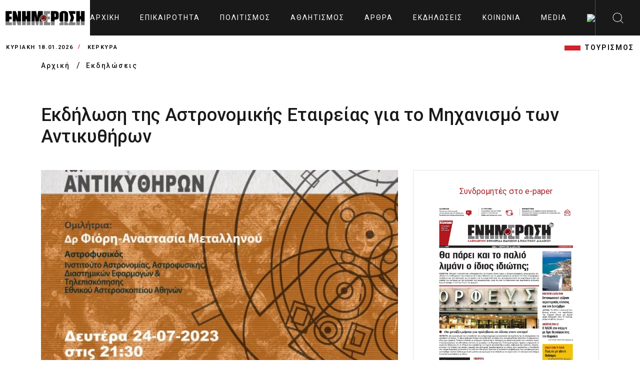

--- FILE ---
content_type: text/html; charset=UTF-8
request_url: https://enimerosi.com/events/79825/Dialeksi-tis-Astronomikis-Etaireias-gia-to-Mixanismo-ton-Antikuthiron
body_size: 10489
content:
<!DOCTYPE html>
<html lang="el">
<head>
    <meta charset="UTF-8">
    <meta name="viewport" content="width=device-width, initial-scale=1.0">
    <link rel="stylesheet" href="/dist/_main.css?v3">
    <title>Εκδήλωση της Αστρονομικής Εταιρείας για το Μηχανισμό των Αντικυθήρων</title>
    <meta name="title" content="Εκδήλωση της Αστρονομικής Εταιρείας για το Μηχανισμό των Αντικυθήρων" />
    <meta name="description" content="Η εκδήλωση θα αφορά μια παρουσίαση του αρχαιότερου πολύπλοκου μηχανισμού με γρανάζια, ηλικίας 2.000 ετών, ο οποίος βρέθηκε στα Αντικύθηρα σε ένα ναυάγιο το 1900" />

    <link rel="canonical" href="https://enimerosi.com/events/79825/Dialeksi-tis-Astronomikis-Etaireias-gia-to-Mixanismo-ton-Antikuthiron" />
    <meta property="fb:app_id" content="119753375528598"/>
    <meta property="og:site_name" content="ΕΝΗΜΕΡΩΣΗ On Line" />
    <meta property="og:url" content="/events/79825/Dialeksi-tis-Astronomikis-Etaireias-gia-to-Mixanismo-ton-Antikuthiron"/>
    <meta property="og:type" content="article" />
    <meta property="og:title" content="Εκδήλωση της Αστρονομικής Εταιρείας για το Μηχανισμό των Αντικυθήρων" />
    <meta property="og:description" content="Η εκδήλωση θα αφορά μια παρουσίαση του αρχαιότερου πολύπλοκου μηχανισμού με γρανάζια, ηλικίας 2.000 ετών, ο οποίος βρέθηκε στα Αντικύθηρα σε ένα ναυάγιο το 1900" />
    <meta property="og:image" content="https://cdn.enimerosi.com/photos/poster astronomiki etaireia1690020914.jpg" />
    <meta property="og:image:secure_url" content="https://cdn.enimerosi.com/photos/poster astronomiki etaireia1690020914.jpg" /><!-- ?crop=640,360 -->
    <meta property="og:image:type" content="image/jpeg" />
    <meta property="og:image:width" content="640" />
    <meta property="og:image:height" content="360" />


    <meta property="og:site_name" content="ΕΝΗΜΕΡΩΣΗ On Line" />
    <meta property="og:url" content="/events/79825/Dialeksi-tis-Astronomikis-Etaireias-gia-to-Mixanismo-ton-Antikuthiron"/>
    <meta property="og:type" content="article" />
    <meta property="og:title" content="Εκδήλωση της Αστρονομικής Εταιρείας για το Μηχανισμό των Αντικυθήρων" />
    <meta property="og:description" content="Η εκδήλωση θα αφορά μια παρουσίαση του αρχαιότερου πολύπλοκου μηχανισμού με γρανάζια, ηλικίας 2.000 ετών, ο οποίος βρέθηκε στα Αντικύθηρα σε ένα ναυάγιο το 1900" />
    <meta property="og:image" content="https://cdn.enimerosi.com/photos/poster astronomiki etaireia1690020914.jpg?crop=640,360" />
    <meta property="og:image:secure_url" content="https://cdn.enimerosi.com/photos/poster astronomiki etaireia1690020914.jpg?crop=640,360" />
    <meta property="og:image:type" content="image/jpeg" />
    <meta property="og:image:width" content="640" />
    <meta property="og:image:height" content="360" />


    <link rel="manifest" href="/imghaste-manifest.webmanifest">
    <meta name="theme-color" content="#d1232a">
    <link rel="shortcut icon" href="/assets/img/global.png">
    <link rel="stylesheet" href="/assets/consents/cookieconsent.css">
    <script src="https://cdn.enimerosi.com/sw/sdk.js?f=/sw.js"></script>
    <script type='text/javascript' src='https://platform-api.sharethis.com/js/sharethis.js#property=5ed77f3c99bb590012f767c9&product=sticky-share-buttons&cms=sop' async='async'></script>

    <link rel="stylesheet" type="text/css" href="//cdn.jsdelivr.net/gh/kenwheeler/slick@1.8.1/slick/slick.css"/>
    <link rel="stylesheet" type="text/css" href="//cdn.jsdelivr.net/gh/kenwheeler/slick@1.8.1/slick/slick-theme.css"/>

    <script type="application/javascript" src="https://ced.sascdn.com/tag/3433/smart.js" async></script>
    <script type="text/plain" data-cookiecategory="targeting" src="https://tagmanager.smartadserver.com/3433/362707/smart.prebid.js" async></script>

    <script type="text/plain" data-cookiecategory="targeting">
        var sas = sas || {};
        sas.cmd = sas.cmd || [];
        sas.cmd.push(function() {
            sas.setup({ networkid: 3433, domain: "https://www8.smartadserver.com", async: true, renderMode: 2 });
        });
        sas.cmd.push(function() {
            sas.call("onecall", {
                siteId: 362707,
                pageId: 1290891,
                formats: [
                    { id: 80261 },
                    { id: 80695 },
                    { id: 80263 },
                    { id: 80262 },
                    { id: 80268 },
                    { id: 81171 }
                ],
                target: ''
            });
        });
    </script>

    <script type="text/javascript" id="quantx-embed-tag" src="//cdn.elasticad.net/native/serve/js/quantx/nativeEmbed.gz.js"></script>


    <link rel="dns-prefetch" href="https://onetag-sys.com">
    <script data-cfasync="false" type="text/plain" data-cookiecategory="targeting">
        (function(o,n,e,t,a,g){
            if(o.onetag) return; g = o.onetag = function(){ g.cmd.push(arguments) };
            a = n.createElement(e); a.async = true; g.cmd = [];
            a.src = "https://tag.adwebone.com/main.js"; n.head.appendChild(a);
        }(window, document, "script"));
        onetag("initAds");
        onetag("autoPlacements", {pubId: "613c991d855768c"});
    </script>
    <!-- Strossle SDK -->
    <script>
        window.strossle=window.strossle||function(){(strossle.q=strossle.q||[]).push(arguments)};
        strossle('6b7392dd-288f-4d82-8a11-565a944648d7', '.strossle-widget');
    </script>
    <script async src="https://assets.strossle.com/strossle-widget-sdk/1/strossle-widget-sdk.js"></script>

    <script>
        window.hasVideo = false;
        window.hasGallery = false;
                    </script>
    <style>
        .client-wrapper-box .single-client:after {
                background-color: white;
        }
		
		 ul.breadcrumb {
            padding: 0;
            list-style: none;
        }

        ul.breadcrumb li {
            display: inline;
        }


        ul.breadcrumb li+li:before {
            padding: 8px;
            color: black;
            content: "/\00a0";
        }

        ul.breadcrumb li a {
            color: #191919;
            text-decoration: none;
            font-size: 14px;
            font-weight: 500;
            letter-spacing: 2px;
        }

        ul.breadcrumb li a:hover {
            color: #01447e;
            text-decoration: underline;
        }
		
		 .text-transform-none {
            text-transform: none;
        }
    </style>
</head>
<body>
    <script defer src="/assets/consents/cookieconsent.js"></script>
	<script defer src="/assets/consents/cookieconsent-init.js?v3"></script>
<!--  sto <head> σε όλες τις σελίδες -->
<script async type="text/plain" data-cookiecategory="targeting" src="https://pagead2.googlesyndication.com/pagead/js/adsbygoogle.js"></script>
<script>
    window.lazySizesConfig = window.lazySizesConfig || {};
    window.lazySizesConfig.lazyClass = 'lazy';
    lazySizesConfig.srcAttr = 'data-original';
    lazySizesConfig.loadMode = 1;

</script>
<!-- Google tag (gtag.js) -->
<script async src="https://www.googletagmanager.com/gtag/js?id=UA-35066168-1" data-cookiecategory="analytics"></script>
<script data-cookiecategory="analytics">
  window.dataLayer = window.dataLayer || [];
  function gtag(){dataLayer.push(arguments);}
  gtag('js', new Date());

  gtag('config', 'UA-35066168-1');
</script>

<div class="extra-header-top-bar d-md-none d-lg-none d-xl-none">
    <button id="poh">POH</button>
    <button id="highlight">Highlights</button>
</div>
<div class="extra-news-mobile d-md-none v1">
    <div class="close-extra-news">
        <svg xmlns="http://www.w3.org/2000/svg" width="24" height="24">
            <path d="M12 0c6.627 0 12 5.373 12 12s-5.373 12-12 12S0 18.627 0 12 5.373 0 12 0zm0 .962C5.904.962.962 5.904.962 12S5.904 23.038 12 23.038 23.038 18.096 23.038 12 18.096.962 12 .962zm4.668 5.69a.48.48 0 11.68.68L12.68 12l4.668 4.668a.48.48 0 01-.604.742l-.076-.062L12 12.68l-4.668 4.668a.481.481 0 01-.605.062l-.075-.062a.48.48 0 010-.68L11.32 12 6.652 7.332a.48.48 0 01.604-.742l.076.062L12 11.32z"></path>
        </svg>
    </div>
    <div class="ss">
        
    </div>
</div>
<div class="extra-news-mobile d-md-none v2">
    <div class="close-extra-news">
        <svg xmlns="http://www.w3.org/2000/svg" width="24" height="24">
            <path d="M12 0c6.627 0 12 5.373 12 12s-5.373 12-12 12S0 18.627 0 12 5.373 0 12 0zm0 .962C5.904.962.962 5.904.962 12S5.904 23.038 12 23.038 23.038 18.096 23.038 12 18.096.962 12 .962zm4.668 5.69a.48.48 0 11.68.68L12.68 12l4.668 4.668a.48.48 0 01-.604.742l-.076-.062L12 12.68l-4.668 4.668a.481.481 0 01-.605.062l-.075-.062a.48.48 0 010-.68L11.32 12 6.652 7.332a.48.48 0 01.604-.742l.076.062L12 11.32z"></path>
        </svg>
    </div>
    <div class="ss">
        
    </div>
</div>
<!-- Mobile Menu Markup Start  -->
<div class="mobile-menu-wrapper">
    <div class="mobile-menu-header">

        <a href="/" class="logo d-flex align-items-center bg-primary px-2 mobile-menu-logo">
            <img src="/assets/img/enimerosi_logo.jpg?v2" alt="logo" width="220">
        </a>

        <span class="close-mobile-menu">
            <svg class="burger-close" xmlns="http://www.w3.org/2000/svg" width="24" height="24" viewBox="0 0 24 24">
                <g fill="#fefefe" fill-rule="evenodd">
                    <path d="M1.646 2.354l19.445 19.444a.5.5 0 1 0 .707-.707L2.354 1.646a.5.5 0 1 0-.708.708z"></path>
                    <path d="M21.09 1.646L1.647 21.091a.5.5 0 1 0 .708.707L21.798 2.354a.5.5 0 1 0-.707-.708z"></path>
                </g>
            </svg>
        </span>
    </div>
    <div class="mobile-menu-scroll-wrapper">
        <form class="search-bar" action="/search/">
            <div class="input-container">
                <input type="text" id="search" name="q">
                <label for="search">Αναζητηση</label>
                <button type="submit" class="sc-icon"><img src="/assets/img/icons-search-black.svg" alt=""></button>
            </div>
        </form>
        <div class="two-link">
            <a href="/tag/ΤΟΥΡΙΣΜΟΣ">ΤΟΥΡΙΣΜΟΣ</a>
        </div>
        <ul class="mobile-menu" id="accordion-1">
                            <li><a href="/news/">Επικαιρότητα</a></li>
                            <li><a href="/culture/">Πολιτισμός</a></li>
                            <li><a href="/sport/">Αθλητισμός</a></li>
                            <li><a href="/opinion/">Άρθρα</a></li>
                            <li><a href="/events/">Εκδηλώσεις</a></li>
                            <li><a href="/social/">Κοινωνία</a></li>
                            <li><a href="/media/">Media</a></li>
                                        <li><a href="/en"><img src="https://cdn.enimerosi.com/images/English_flag.jpg"></a></li>
            
        </ul>
    </div>
    <!-- ./mobile-menu-scroll-wrapper -->
</div>
<!-- Mobile Menu Markup End -->
<header class="header-area d-flex justify-content-between" id="header">
    <a href="/" class="logo d-flex align-items-center bg-white px-2"><img src="/assets/img/enimerosi_logo.jpg?v2" alt="logo" width="220"></a>
    <ul class="main-menu d-none d-xl-flex align-items-center">
        <li>
            <a href="/">
                                    Αρχική
                            </a>
        </li>
                    <li><a href="/news/">Επικαιρότητα</a></li>
                    <li><a href="/culture/">Πολιτισμός</a></li>
                    <li><a href="/sport/">Αθλητισμός</a></li>
                    <li><a href="/opinion/">Άρθρα</a></li>
                    <li><a href="/events/">Εκδηλώσεις</a></li>
                    <li><a href="/social/">Κοινωνία</a></li>
                    <li><a href="/media/">Media</a></li>
                            <li><a href="/en"><img src="https://cdn.enimerosi.com/images/English_flag.jpg"></a></li>
            </ul>
    <div class="header-right d-flex">
        <div class="hamburger d-xl-none">
            <svg class="burger-menu" xmlns="http://www.w3.org/2000/svg" width="24" height="24" viewBox="0 0 24 24">
                <path fill="#fefefe" fill-rule="evenodd" d="M23.514 22c.268 0 .486.224.486.5s-.218.5-.486.5H.486A.493.493 0 0 1 0 22.5c0-.276.218-.5.486-.5zM.486 11.5h23.028c.268 0 .486.224.486.5 0 .245-.172.45-.399.492l-.087.008H.486A.493.493 0 0 1 0 12c0-.245.172-.45.399-.492l.087-.008h23.028zm0-10.5h23.028c.268 0 .486.224.486.5 0 .245-.172.45-.399.492L23.514 2H.486A.493.493 0 0 1 0 1.5c0-.245.172-.45.399-.492L.486 1h23.028z"></path>
            </svg>
        </div>
        <div id="search-btn" class="search-button d-none d-xl-flex align-items-center justify-content-center" style="width: 90px">
            <img src="/assets/img/search.svg" alt="">
        </div>
    </div>
    <div class="desktop-search" id="desktop-search">
        <form class="search-bar" action="/search/">
            <div class="input-container">
                <input type="text" id="search-2" name="q">
                <label for="search-2">Αναζητηση</label>
                <button type="submit" class="sc-icon"><img src="/assets/img/icons-search-black.svg" alt=""></button>
            </div>
        </form>
    </div>
</header>

<div class="header-bottom-bar">
    <div class="container-fluid">
        <div class="header-bottom-bar-f-wrapper d-flex align-items-center justify-content-between">
            <div class="time-and-weather d-flex align-items-center">
                <span class="time">Κυριακή 18.01.2026</span>
                <span class="place">ΚΕΡΚΥΡΑ</span>
            </div>
            <ul class="lt-new d-none  d-md-flex align-items-center justify-content-end">
                <li class="d-none"><a href="/list.php?tag=HAPPYNEWS">HAPPYNEWS</a></li>
                <li><a href="/tag/ΤΟΥΡΙΣΜΟΣ">ΤΟΥΡΙΣΜΟΣ</a></li>
            </ul>
        </div>
    </div>
</div>
<!-- ./header-bottom-bar -->



<main>
     <ul class="breadcrumb">
        <div class="container">
            <li>
                <a class="place" href="/">
                                   Αρχική
                                </a>
            </li>
            <li><a class="place" href="/events/">Εκδηλώσεις</a></li>
        </div>
    </ul>
    <div class="article-detail-area">
        <div class="container">
            <div class="ar-detail-wrapper">
                <h1>Εκδήλωση της Αστρονομικής Εταιρείας για το Μηχανισμό των Αντικυθήρων</h1>
                <div class="detail-border-wrapper">
                    <div class="detail-left">
                                                    <img src="https://cdn.enimerosi.com/photos/poster astronomiki etaireia1690020914.jpg?crop=800,480" alt="" class="detail-thumb-img" width="100%">
                                                                            <div class="title3">
                            <span class="title-fs-part">Αστρονομική Εταιρεία Κέρκυρας</span>
                            <div class="category__divstamp">
                                22 Ιουλίου 2023
                                <span class="helper-splitter"> / </span> 13:12
                            </div>
                            <span class="title-fs-part">
                                                            <span class="category__divstamp"><b>ΒΑΣΙΛΗΣ ΠΑΝΤΑΖΟΠΟΥΛΟΣ</b></span>
                                                    </div>

                        <div class="aritle-detail-description">
                            <h4 class="font-family-secondary">Η εκδήλωση θα αφορά μια παρουσίαση του αρχαιότερου πολύπλοκου μηχανισμού με γρανάζια, ηλικίας 2.000 ετών, ο οποίος βρέθηκε στα Αντικύθηρα σε ένα ναυάγιο το 1900</h4>
																					<div class="row">
								<div class="col-12 col-sm-10 mx-auto text-center mb-2">
									
								</div>
							</div>
														                            <div class="para font-family-context">
                                <p>
	&Kappa;&Epsilon;&Rho;&Kappa;&Upsilon;&Rho;&Alpha;. &Eta; &Alpha;&sigma;&tau;&rho;&omicron;&nu;&omicron;&mu;&iota;&kappa;ή &Epsilon;&tau;&alpha;&iota;&rho;&epsilon;ί&alpha; &Kappa;έ&rho;&kappa;&upsilon;&rho;&alpha;&sigmaf; &delta;&iota;&omicron;&rho;&gamma;&alpha;&nu;ώ&nu;&epsilon;&iota; &delta;&iota;ά&lambda;&epsilon;&xi;&eta; &mu;&epsilon; &theta;έ&mu;&alpha; &laquo;&omicron; &Mu;&eta;&chi;&alpha;&nu;&iota;&sigma;&mu;ό&sigmaf; &tau;&omega;&nu; &Alpha;&nu;&tau;&iota;&kappa;&upsilon;&theta;ή&rho;&omega;&nu;&raquo; &tau;&eta; &Delta;&epsilon;&upsilon;&tau;έ&rho;&alpha; 24/07 &sigma;&tau;&iota;&sigmaf; 21:30 &sigma;&tau;&eta;&nu; Ά&nu;&omega; &Pi;&lambda;&alpha;&tau;&epsilon;ί&alpha; (&Sigma;&pi;&iota;&alpha;&nu;ά&delta;&alpha;) &mu;&epsilon; &epsilon;&lambda;&epsilon;ύ&theta;&epsilon;&rho;&eta; &epsilon;ί&sigma;&omicron;&delta;&omicron; &gamma;&iota;&alpha; &tau;&omicron; &kappa;&omicron;&iota;&nu;ό.</p>
<p>
	&Omicron;&mu;&iota;&lambda;ή&tau;&rho;&iota;&alpha; &theta;&alpha; &epsilon;ί&nu;&alpha;&iota; &eta; &delta;&rho;. &Phi;&iota;ό&rho;&eta;- &Alpha;&nu;&alpha;&sigma;&tau;&alpha;&sigma;ί&alpha; &Mu;&epsilon;&tau;&alpha;&lambda;&lambda;&eta;&nu;&omicron;ύ, &Alpha;&sigma;&tau;&rho;&omicron;&phi;&upsilon;&sigma;&iota;&kappa;ό&sigmaf;, &Iota;&nu;&sigma;&tau;&iota;&tau;&omicron;ύ&tau;&omicron; &Alpha;&sigma;&tau;&rho;&omicron;&nu;&omicron;&mu;ί&alpha;&sigmaf;, &Alpha;&sigma;&tau;&rho;&omicron;&phi;&upsilon;&sigma;&iota;&kappa;ή&sigmaf;, &Delta;&iota;&alpha;&sigma;&tau;&eta;&mu;&iota;&kappa;ώ&nu; &Epsilon;&phi;&alpha;&rho;&mu;&omicron;&gamma;ώ&nu; &amp; &Tau;&eta;&lambda;&epsilon;&pi;&iota;&sigma;&kappa;ό&pi;&eta;&sigma;&eta;&sigmaf; &Epsilon;&theta;&nu;&iota;&kappa;&omicron;ύ &Alpha;&sigma;&tau;&epsilon;&rho;&omicron;&sigma;&kappa;&omicron;&pi;&epsilon;ί&omicron;&upsilon; &Alpha;&theta;&eta;&nu;ώ&nu;.</p>
<p>
	&Eta; &epsilon;&kappa;&delta;ή&lambda;&omega;&sigma;&eta; &theta;&alpha; &alpha;&phi;&omicron;&rho;ά &mu;&iota;&alpha; &pi;&alpha;&rho;&omicron;&upsilon;&sigma;ί&alpha;&sigma;&eta; &tau;&omicron;&upsilon; &alpha;&rho;&chi;&alpha;&iota;ό&tau;&epsilon;&rho;&omicron;&upsilon; &pi;&omicron;&lambda;ύ&pi;&lambda;&omicron;&kappa;&omicron;&upsilon; &mu;&eta;&chi;&alpha;&nu;&iota;&sigma;&mu;&omicron;ύ &mu;&epsilon; &gamma;&rho;&alpha;&nu;ά&zeta;&iota;&alpha;, &eta;&lambda;&iota;&kappa;ί&alpha;&sigmaf; 2.000 &epsilon;&tau;ώ&nu;, &omicron; &omicron;&pi;&omicron;ί&omicron;&sigmaf; &beta;&rho;έ&theta;&eta;&kappa;&epsilon; &sigma;&tau;&alpha; &Alpha;&nu;&tau;&iota;&kappa;ύ&theta;&eta;&rho;&alpha; &sigma;&epsilon; έ&nu;&alpha; &nu;&alpha;&upsilon;ά&gamma;&iota;&omicron; &tau;&omicron; 1900.&nbsp;Έ&nu;&alpha; ό&rho;&gamma;&alpha;&nu;&omicron; &tau;&omicron; &omicron;&pi;&omicron;ί&omicron; έ&delta;&iota;&nu;&epsilon; &alpha;&sigma;&tau;&rho;&omicron;&nu;&omicron;&mu;&iota;&kappa;έ&sigmaf; &pi;&lambda;&eta;&rho;&omicron;&phi;&omicron;&rho;ί&epsilon;&sigmaf; ό&pi;&omega;&sigmaf;: &tau;&eta;&nu; &kappa;ί&nu;&eta;&sigma;&eta; &tau;&omicron;&upsilon; &Eta;&lambda;ί&omicron;&upsilon;&nbsp;&kappa;&alpha;&iota; &tau;&eta;&sigmaf; &Sigma;&epsilon;&lambda;ή&nu;&eta;&sigmaf; &sigma;&tau;&omicron;&nu; &omicron;&upsilon;&rho;&alpha;&nu;ό, &tau;&iota;&sigmaf; &phi;ά&sigma;&epsilon;&iota;&sigmaf; &tau;&eta;&sigmaf; &Sigma;&epsilon;&lambda;ή&nu;&eta;&sigmaf;, &tau;&iota;&sigmaf; &epsilon;&kappa;&lambda;&epsilon;ί&psi;&epsilon;&iota;&sigmaf;, &kappa;&alpha;&theta;ώ&sigmaf; &kappa;&alpha;&iota; &tau;&iota;&sigmaf; &eta;&mu;&epsilon;&rho;&omicron;&mu;&eta;&nu;ί&epsilon;&sigmaf; &tau;έ&lambda;&epsilon;&sigma;&eta;&sigmaf; &tau;&omega;&nu; &alpha;&rho;&chi;&alpha;ί&omega;&nu; &sigma;&tau;&epsilon;&phi;&alpha;&nu;&iota;&tau;ώ&nu; &alpha;&gamma;ώ&nu;&omega;&nu;. &Eta; &pi;&epsilon;&rho;&iota;&pi;&lambda;&omicron;&kappa;ό&tau;&eta;&tau;&alpha; &kappa;&alpha;&iota; &eta; &alpha;&kappa;&rho;ί&beta;&epsilon;&iota;&alpha; &kappa;&alpha;&tau;&alpha;&sigma;&kappa;&epsilon;&upsilon;ή&sigmaf; &kappa;&alpha;&iota; &lambda;&epsilon;&iota;&tau;&omicron;&upsilon;&rho;&gamma;ί&alpha;&sigmaf; &tau;&omicron;&upsilon;, &delta;ί&kappa;&alpha;&iota;&alpha; &chi;&alpha;&rho;&alpha;&kappa;&tau;&eta;&rho;ί&zeta;&omicron;&upsilon;&nu; &tau;&omicron;&nu; &Mu;&eta;&chi;&alpha;&nu;&iota;&sigma;&mu;ό &tau;&omega;&nu; &Alpha;&nu;&tau;&iota;&kappa;&upsilon;&theta;ή&rho;&omega;&nu; &omega;&sigmaf; &tau;&omicron; &mu;έ&gamma;&iota;&sigma;&tau;&omicron; ό&rho;&gamma;&alpha;&nu;&omicron; &tau;&eta;&sigmaf; &alpha;&rho;&chi;&alpha;ί&alpha;&sigmaf; &Epsilon;&lambda;&lambda;&eta;&nu;&iota;&kappa;ή&sigmaf; &tau;&epsilon;&chi;&nu;&omicron;&lambda;&omicron;&gamma;ί&alpha;&sigmaf;.</p>
<p>
	&Mu;&epsilon;&tau;ά &tau;&omicron; &tau;έ&lambda;&omicron;&sigmaf; &tau;&eta;&sigmaf; &delta;&iota;ά&lambda;&epsilon;&xi;&eta;&sigmaf; &theta;&alpha; &alpha;&kappa;&omicron;&lambda;&omicron;&upsilon;&theta;ή&sigma;&epsilon;&iota; &pi;&alpha;&rho;&alpha;&tau;ή&rho;&eta;&sigma;&eta; &tau;&eta;&sigmaf; &Sigma;&epsilon;&lambda;ή&nu;&eta;&sigmaf; &mu;&epsilon; &tau;&eta;&lambda;&epsilon;&sigma;&kappa;ό&pi;&iota;&omicron; &tau;&eta;&sigmaf; &Alpha;&sigma;&tau;&rho;&omicron;&nu;&omicron;&mu;&iota;&kappa;ή&sigmaf; &Epsilon;&tau;&alpha;&iota;&rho;&epsilon;ί&alpha;&sigmaf; &Kappa;έ&rho;&kappa;&upsilon;&rho;&alpha;&sigmaf;.</p>
<p>
	&Gamma;&iota;&alpha; &pi;&epsilon;&rho;&iota;&sigma;&sigma;ό&tau;&epsilon;&rho;&epsilon;&sigmaf; &pi;&lambda;&eta;&rho;&omicron;&phi;&omicron;&rho;ί&epsilon;&sigmaf; &omicron;&iota; &epsilon;&nu;&delta;&iota;&alpha;&phi;&epsilon;&rho;ό&mu;&epsilon;&nu;&omicron;&iota; &mu;&pi;&omicron;&rho;&omicron;ύ&nu; &nu;&alpha; &kappa;&alpha;&lambda;έ&sigma;&omicron;&upsilon;&nu; &sigma;&tau;&alpha; &tau;&eta;&lambda;έ&phi;&omega;&nu;&alpha;:</p>
<p>
	6978831840 &kappa;. &Sigma;&omega;&kappa;&rho;ά&tau;&eta; &Lambda;&iota;&nu;ά&rho;&delta;&omicron; &kappa;&alpha;&iota;&nbsp;6948600670 &kappa;. &Sigma;&pi;ύ&rho;&omicron; &Chi;&omicron;&nu;&delta;&rho;&omicron;&gamma;&iota;ά&nu;&nu;&eta;</p>
<p>
	&nbsp;</p>

                            </div>
                            																					<div class="row">
								<div class="col-12 col-sm-10 mx-auto text-center mb-2">
									
								</div>
							</div>
														                            
                                                        <div class="news-border-wrapper d-flex flex-column flex-sm-row client-wrapper-box mb-4 p-4" style="padding-bottom: 0 !important;">
                                <div class="author-img penci_mobj__img single-client p-0 me-4">
                                    <div class="client-thumb">
                                        <img src="https://cdn.enimerosi.com/photos/%CE%92%CE%91%CE%A3%CE%99%CE%9B%CE%97%CE%A3%20%CE%A0%CE%91%CE%9D%CE%A4%CE%91%CE%96%CE%9F%CE%A0%CE%9F%CE%A5%CE%9B%CE%9F%CE%A31762248027.jpg?crop=240,240" alt="">
                                    </div>
                                </div>
                                <div class="d-flex flex-column">
                                    <div style="background: url(/assets/img/global.png) 0px no-repeat; background-size: 18px; padding: 10px 0px 0px 25px;">
                                        <h6>ΒΑΣΙΛΗΣ ΠΑΝΤΑΖΟΠΟΥΛΟΣ</h6>
                                    </div>
                                    <p>
                                                                                    Ο Βασίλης Πανταζόπουλος είναι απόφοιτος του τμήματος Μεσογειακών Σπουδών του Πανεπιστημίου Αιγαίου (Ρόδος), με ειδίκευση στις Διεθνείς Σχέσεις. Επιπλέον, είναι κάτοχος Μεταπτυχιακού Τίτλου από το Πανεπιστήμιο του Readingστις Στρατηγικές Σπουδές.
                                                                            </p>
                                </div>
                            </div>
                            							
																					<div class="row">
								<div class="col-12 col-sm-10 mx-auto text-center mb-2">
									
								</div>
							</div>
														                            <div class="social-btm-hd-link">
                                <h4>Ακολουθήστε το enimerosi στο <a href="https://www.facebook.com/enimerosi.kerkyraa/" class="facebook">Facebook</a></h4>
                            </div>
                        </div>
                        <div class="strossle-widget"></div>

                    </div>
                    <div class="detail-right-sd">

                        <div class="side-widget sw-banner">
                            <div class="text-center">
                                <a class="boldy font22 text-center" href="/paper/index.html?id=103370" target="_blank">Συνδρομητές στο e-paper</a>
                            </div>
                            <a href="/paper/index.html?id=103370">
                                <picture>
                                    <!--[if IE 9]><audio><![endif]-->
                                    <source sizes="255px" type="image/webp" media="(min-width: 991px)" data-srcset="https://cdn.enimerosi.com/photos/en_20260117_011768571374.jpg?webp" srcset="https://cdn.enimerosi.com/photos/en_20260117_011768571374.jpg?webp">
                                    <source sizes="375px" type="image/webp" media="(max-width: 990px)" data-srcset="https://cdn.enimerosi.com/photos/en_20260117_011768571374.jpg?webp&amp;widen=600 1x, https://cdn.enimerosi.com/photos/en_20260117_011768571374.jpg?webp&amp;widen=690 2x" srcset="https://cdn.enimerosi.com/photos/en_20260117_011768571374.jpg?webp&amp;widen=600 1x, https://cdn.enimerosi.com/photos/en_20260117_011768571374.jpg?webp&amp;widen=690 2x">

                                    <source sizes="255px" type="image/jpeg" media="(min-width: 991px)" data-srcset="https://cdn.enimerosi.com/photos/en_20260117_011768571374.jpg" srcset="https://cdn.enimerosi.com/photos/en_20260117_011768571374.jpg">
                                    <source sizes="375px" type="image/jpeg" media="(max-width: 990px)" data-srcset="https://cdn.enimerosi.com/photos/en_20260117_011768571374.jpg 1x, https://cdn.enimerosi.com/690/photos/en_20260117_011768571374.jpg 2x" srcset="https://cdn.enimerosi.com/photos/en_20260117_011768571374.jpg 1x, https://cdn.enimerosi.com/690/photos/en_20260117_011768571374.jpg 2x">
                                    <!--[if IE 9]></audio><![endif]-->
                                    <img data-original="https://cdn.enimerosi.com/photos/en_20260117_011768571374.jpg" loading="lazy" alt="e-paper Φύλλο 5462" class="img-responsive lazyloaded w-100" src="https://cdn.enimerosi.com/photos/en_20260117_011768571374.jpg">
                                </picture>
                            </a>
                        </div>
                        <div class="col-12 d-sm-block">
                            
                        </div>
						<div class="separator"></div>
						                        <div class="col-12 d-sm-block">
                            <a href="https://www.corfuif.gr/" target="_blank"><picture><source media="(max-width: 991px)" srcset="https://cdnb.enimerosi.com/photos/cif-web banner_940_2001689772858.jpg"><source media="(max-width: 1920px)" srcset="https://cdnb.enimerosi.com/photos/cif-web banners_300_250@2x1689772873.jpg"><img class="banner_desktop" src="https://cdnb.enimerosi.com/photos/cif-web banners_300_250@2x1689772873.jpg" style="width: 100%;" loading="lazy"/></picture></a>
                        </div>
						<div class="separator"></div>
                        												
						<!-- banners only for epikairotita -->
												
						<!-- banners only for ekdiloseis -->
						                        <div class="col-12 d-sm-block mb-2">
                            
                        </div>
                        <div class="col-12 d-sm-block mb-2">
                            
                        </div>
                        <div class="col-12 d-sm-block mb-2">
                            
                        </div>
                        <div class="col-12 d-sm-block mb-2">
                            
                        </div>
                        <div class="col-12 d-sm-block mb-2">
                            
                        </div>
                        <div class="col-12 d-sm-block mb-2">
                            
                        </div>
                        <div class="col-12 d-sm-block mb-2">
                            
                        </div>
                        						
						<!-- banners only for koinonia -->
												
                        <div class="col-12 d-none d-sm-block mb-2">
                            <div style="min-height:40px;">
				<script async type="text/plain" data-cookiecategory="targeting" src="https://pagead2.googlesyndication.com/pagead/js/adsbygoogle.js"></script>
				<!-- right_column -->
				<ins class="adsbygoogle"
				     style="display:block"
				     data-ad-client="ca-pub-4024704486511393"
				     data-ad-slot="5697282682"
				     data-ad-format="auto"
				     data-full-width-responsive="true"></ins>
				<script type="text/plain" data-cookiecategory="targeting">
				     (adsbygoogle = window.adsbygoogle || []).push({});
				</script>
			</div>
                        </div>
                        <div class="col-12 d-none d-sm-block mb-2">
                            <div style="min-height:40px;">
				<script async type="text/plain" data-cookiecategory="targeting" src="https://pagead2.googlesyndication.com/pagead/js/adsbygoogle.js"></script>
				<!-- right_column -->
				<ins class="adsbygoogle"
				     style="display:block"
				     data-ad-client="ca-pub-4024704486511393"
				     data-ad-slot="5697282682"
				     data-ad-format="auto"
				     data-full-width-responsive="true"></ins>
				<script type="text/plain" data-cookiecategory="targeting">
				     (adsbygoogle = window.adsbygoogle || []).push({});
				</script>
			</div>
                        </div>
                    </div>
                </div>

            </div>
        </div>
    </div>
    <!-- ./article-detail-area  -->

    <div class="news-area-two three">
        <div class="container">
            <div class="tag-rw">
                <div class="tag-icon">
                    <img src="/assets/img/tag.svg" alt="">
                </div>
                <div class="tag-option">
                                                                    <a href="/tag/Αστρονομική Εταιρεία Κέρκυρας">Αστρονομική Εταιρεία Κέρκυρας</a>
                                                                                            <a href="/tag/Μηχανισμός Αντικυθήρων">Μηχανισμός Αντικυθήρων</a>
                                                                                            <a href="/tag/Φιόρη- Αναστασία ΜΕταλληνού">Φιόρη- Αναστασία ΜΕταλληνού</a>
                                                                                                        </div>
            </div>

                        <div class="news-border-wrapper type-2">
                <div class="row gx-0">
                    <div class="col-12">
                        <div class="ns-title border-bottom">
                            <h4>ΣΧΕΤΙΚA AΡΘΡΑ</h4>
                        </div>
                        <div class="card-wrapper height-100">
                            <div class="row">

                                                                <div class="col-lg-3">
                                    <div class="news-card">
                                        <a href="/social/101063/ksekinoun-ta-mathimata-astronomias" class="news-thumb">
                                            <img src="https://cdn.enimerosi.com/photos/1761295652565facf73c4e1305bbcaba9e3c3f7e90.jpg?crop=300,180" alt="">
                                        </a>
                                        <div class="news-card-body">
                                            <h5 class="card-title">
                                                <a href="/social/101063/ksekinoun-ta-mathimata-astronomias">
                                                    Ξεκινούν τα μαθήματα Αστρονομίας
                                                </a>
                                            </h5>
                                        </div>
                                    </div>
                                </div>
                                                                <div class="col-lg-3">
                                    <div class="news-card">
                                        <a href="/events/94329/mathimata-astronomias-apo-tin-astronomiki-etaireia" class="news-thumb">
                                            <img src="https://cdn.enimerosi.com/photos/17392664225e7e3cf54d10d2eaaf7c3aee5e9690f0.jpg?crop=300,180" alt="">
                                        </a>
                                        <div class="news-card-body">
                                            <h5 class="card-title">
                                                <a href="/events/94329/mathimata-astronomias-apo-tin-astronomiki-etaireia">
                                                    Δωρεάν μαθήματα αστρονομίας από την Αστρονομική Εταιρεία
                                                </a>
                                            </h5>
                                        </div>
                                    </div>
                                </div>
                                                                <div class="col-lg-3">
                                    <div class="news-card">
                                        <a href="/social/91367/summetoxi-tis-astronomikis-etaireias-se-panellinio-sunedrio-astronomias" class="news-thumb">
                                            <img src="https://cdn.enimerosi.com/photos/17284612174a731da3f03e835ca9b494ddcaabd2b9.jpg?crop=300,180" alt="">
                                        </a>
                                        <div class="news-card-body">
                                            <h5 class="card-title">
                                                <a href="/social/91367/summetoxi-tis-astronomikis-etaireias-se-panellinio-sunedrio-astronomias">
                                                    Συμμετοχή της Αστρονομικής Εταιρείας σε Πανελλήνιο Συνέδριο Αστρονομίας
                                                </a>
                                            </h5>
                                        </div>
                                    </div>
                                </div>
                                                                <div class="col-lg-3">
                                    <div class="news-card">
                                        <a href="/events/90628/i-fusiki-tou-mikrokosmou-kai-to-sumpan" class="news-thumb">
                                            <img src="https://cdn.enimerosi.com/photos/17244110186f8039e39d58536186c437af5ef2f0ed.jpg?crop=300,180" alt="">
                                        </a>
                                        <div class="news-card-body">
                                            <h5 class="card-title">
                                                <a href="/events/90628/i-fusiki-tou-mikrokosmou-kai-to-sumpan">
                                                    &quot;Η Φυσική του Μικρόκοσμου και το Σύμπαν&quot;
                                                </a>
                                            </h5>
                                        </div>
                                    </div>
                                </div>
                                                                <div class="col-lg-3">
                                    <div class="news-card">
                                        <a href="/events/90115/atenizontas-to-sumpan" class="news-thumb">
                                            <img src="https://cdn.enimerosi.com/photos/simpan_ouranos1724509248.jpg?crop=300,180" alt="">
                                        </a>
                                        <div class="news-card-body">
                                            <h5 class="card-title">
                                                <a href="/events/90115/atenizontas-to-sumpan">
                                                    «Μια μικρή ξενάγηση σε ένα απέραντο Σύμπαν» - ομιλία στους Κουραμάδες
                                                </a>
                                            </h5>
                                        </div>
                                    </div>
                                </div>
                                                                <div class="col-lg-3">
                                    <div class="news-card">
                                        <a href="/social/87874/leitourgei-kai-pali-i-istoselida-tis-astronomikis-etaireias" class="news-thumb">
                                            <img src="https://cdn.enimerosi.com/photos/17161089120ce0ae2ef2c0bcda738a7cae9c042f1f.jpg?crop=300,180" alt="">
                                        </a>
                                        <div class="news-card-body">
                                            <h5 class="card-title">
                                                <a href="/social/87874/leitourgei-kai-pali-i-istoselida-tis-astronomikis-etaireias">
                                                    Λειτουργεί και πάλι η ιστοσελίδα της Αστρονομικής Εταιρείας
                                                </a>
                                            </h5>
                                        </div>
                                    </div>
                                </div>
                                                                <div class="col-lg-3">
                                    <div class="news-card">
                                        <a href="/social/85756/diadiktuaki-dialeksi-tis-astronomikis-etaireias" class="news-thumb">
                                            <img src="https://cdn.enimerosi.com/photos/astronomiki eteria dialexi1707992662.jpg?crop=300,180" alt="">
                                        </a>
                                        <div class="news-card-body">
                                            <h5 class="card-title">
                                                <a href="/social/85756/diadiktuaki-dialeksi-tis-astronomikis-etaireias">
                                                    Διαδικτυακή διάλεξη της Αστρονομικής Εταιρείας με θέμα «Εκλείψεις &amp; Επιπροσθήσεις: Παράθυρα στο Σύμπαν»
                                                </a>
                                            </h5>
                                        </div>
                                    </div>
                                </div>
                                                                <div class="col-lg-3">
                                    <div class="news-card">
                                        <a href="/news/85608/anaballetai-logo-katalipsis-dialeksi-tis-astronomikis-etaireias-kerkuras" class="news-thumb">
                                            <img src="https://cdn.enimerosi.com/photos/ionio panepistimio1697266149.jpg?crop=300,180" alt="">
                                        </a>
                                        <div class="news-card-body">
                                            <h5 class="card-title">
                                                <a href="/news/85608/anaballetai-logo-katalipsis-dialeksi-tis-astronomikis-etaireias-kerkuras">
                                                    Αναβάλλεται, λόγω κατάληψης, διάλεξη της Αστρονομικής Εταιρείας Κέρκυρας
                                                </a>
                                            </h5>
                                        </div>
                                    </div>
                                </div>
                                                            </div>
                        </div>
                    </div>
                </div>
            </div>
                    </div>
    </div>
    <div class="most-view-area two d-none">
        <div class="container">
            <div class="row">
                <div class="col-12">
                    <div class="news-border-wrapper type-2">
                        <div class="row gx-0">
                            <div class="col-12">
                                <div class="ns-title border-bottom">
                                    <h4>Most viewed today</h4>
                                </div>
                                <div class="card-wrapper height-100">
                                    <div class="row">
                                        <div class="col-lg-3">
                                            <div class="news-card m-full">
                                                <div class="news-card-body">
                                                    <h5 class="card-title"><a href="#"><span class="cd-num">01 /</span> Μετά τον παπά και την παπαδιά, πέθανε και ο γιος από κορωνοϊό</a></h5>
                                                </div>
                                            </div>
                                        </div>
                                        <div class="col-lg-3">
                                            <div class="news-card m-full">
                                                <div class="news-card-body">
                                                    <h5 class="card-title"><a href="#"><span class="cd-num">02 /</span> Μετά τον παπά και την παπαδιά, πέθανε και ο γιος από κορωνοϊό</a></h5>
                                                </div>
                                            </div>
                                        </div>
                                        <div class="col-lg-3">
                                            <div class="news-card m-full">
                                                <div class="news-card-body">
                                                    <h5 class="card-title"><a href="#"><span class="cd-num">03 /</span> Μετά τον παπά και την παπαδιά, πέθανε και ο γιος από κορωνοϊό</a></h5>
                                                </div>
                                            </div>
                                        </div>
                                        <div class="col-lg-3">
                                            <div class="news-card m-full">
                                                <div class="news-card-body">
                                                    <h5 class="card-title"><a href="#"><span class="cd-num">04 /</span> Μετά τον παπά και την παπαδιά, πέθανε και ο γιος από κορωνοϊό</a></h5>
                                                </div>
                                            </div>
                                        </div>
                                    </div>
                                    <div class="separator"></div>
                                    <div class="row">
                                        <div class="col-lg-3">
                                            <div class="news-card m-full">
                                                <div class="news-card-body">
                                                    <h5 class="card-title"><a href="#"><span class="cd-num">01 /</span> Μετά τον παπά και την παπαδιά, πέθανε και ο γιος από κορωνοϊό</a></h5>
                                                </div>
                                            </div>
                                        </div>
                                        <div class="col-lg-3">
                                            <div class="news-card m-full">
                                                <div class="news-card-body">
                                                    <h5 class="card-title"><a href="#"><span class="cd-num">02 /</span> Μετά τον παπά και την παπαδιά, πέθανε και ο γιος από κορωνοϊό</a></h5>
                                                </div>
                                            </div>
                                        </div>
                                        <div class="col-lg-3">
                                            <div class="news-card m-full">
                                                <div class="news-card-body">
                                                    <h5 class="card-title"><a href="#"><span class="cd-num">03 /</span> Μετά τον παπά και την παπαδιά, πέθανε και ο γιος από κορωνοϊό</a></h5>
                                                </div>
                                            </div>
                                        </div>
                                        <div class="col-lg-3">
                                            <div class="news-card m-full">
                                                <div class="news-card-body">
                                                    <h5 class="card-title"><a href="#"><span class="cd-num">04 /</span> Μετά τον παπά και την παπαδιά, πέθανε και ο γιος από κορωνοϊό</a></h5>
                                                </div>
                                            </div>
                                        </div>
                                    </div>
                                </div>
                            </div>
                        </div>
                    </div>
                    <!-- ./news-border-wrapper -->
                </div>
            </div>
        </div>
    </div>
    <!-- ./most-view-area -->
</main>


<!-- Modal -->
<div class="modal" id="getSubscriptionModal" data-bs-backdrop="static"  tabindex="-1" aria-labelledby="staticBackdropLabel" aria-hidden="true">
    <div class="modal-dialog modal-dialog-centered">
        <div class="modal-content">
            <div class="modal-body">
                <section>
                    <div class="text-center">
                        <h3 class="font-weight-bold border border-primary p-3 mb-3">Premium Περιεχόμενο</h3>

                        <h5><strong>Ενδιαφέρεσαι</strong> για την υπηρεσία Premium περιεχόμενο;</h5>

                        <p>
                            <strong>Γίνε συνδρομητής</strong> και επωφελήσου από το Premium περιεχόμενο
                            με κόστος μόνο 0.8€ / ημέρα.
                        </p>

                        <a class="btn btn-primary me-1 auth-modal-toggle waves-effect waves-light" data-auth-modal-tab="sign-in" href="/paper/index.html?id=79825" target="_blank" role="button">
                            Γίνε συνδρομητής
                        </a>
                    </div>
                </section>
            </div>
        </div>
    </div>
</div>

<footer class="footer-area">
    <div class="container">
        <div class="ft-top-rw d-flex align-items-center justify-content-between p-3">
            <a href="/" class="mb-0 mb-sm-1 ft-logo"><img src="/assets/img/enimerosi_logo.jpg?v2" alt="enimerosi logo"></a>
            <ul class="d-none social-logo d-flex align-items-center justify-content-end">
                <li>
                    <a href="https://www.facebook.com/enimerosi.kerkyraa/" class="fb"></a>
                </li>
                <li>
                    <a href="https://twitter.com/enimerosi_news" class="tw"></a>
                </li>
                <li>
                    <a href="https://www.youtube.com/channel/UCQzPp2_7xyovu77adh-C1xw" class="youtube"></a>
                </li>
            </ul>
        </div>
        <!-- .ft-top-rw -->
        <div class="ft-menu-rw d-flex align-items-center justify-content-between">
            <ul class="ft-links d-flex">
                                    <li><a href="/article/42212/Poioi-eimaste">ΣΧΕΤΙΚΑ ΜΕ ΕΜΑΣ</a></li>
                    <li><a href="/article/856/Tautotita">ΤΑΥΤΟΤΗΤΑ</a></li>
					<li><a href="/article/86656/dilosi-summorfosis-me-ti-sustasi-ee">ΔΗΛΩΣΗ ΣΥΜΜΟΡΦΩΣΗΣ ΜΕ ΤΗ ΣΥΣΤΑΣΗ (Ε.Ε.)</a></li>
                    <li><a href="/article/77822/Oroi-xrisis">ΌΡΟΙ ΧΡΗΣΗΣ</a></li>
                    <li><a href="/article/77825/Xrisi-cookies">ΧΡΗΣΗ COOKIES</a></li>
                    <li><a href="/article/856/Epikoinonia">ΕΠΙΚΟΙΝΩΝΙΑ</a></li>
                            </ul>
            <ul class="ft-links copyright d-flex justify-content-end">
                <li>&copy; 2023 enimerosi.com</li>
            </ul>
        </div>
        <div class="ft-btm-b-logo text-center d-none">
            <a href="#"><img src="/assets/img/enimerosi_logo.jpg?v2" alt=""></a>
        </div>
    </div>
</footer>
<!-- All Js Here  -->
<!-- <script src="./assets/js/popper.min.js"></script> -->
<script src="/assets/js/jquery.min.js"></script>
<!-- <script src="./assets/js/bootstrap.min.js"></script> -->
<script type="text/javascript" src="//cdn.jsdelivr.net/gh/kenwheeler/slick@1.8.1/slick/slick.min.js"></script>
<script src="/assets/js/main.js"></script>


<!-- add the tag to your website's footer -->
<script type="text/javascript">

    $(document).ready(function(){
        $('.slick-gallery').slick();
    })


    window._qevents = window._qevents || [];

    (function() {
        var elem = document.createElement('script');
        elem.src = (document.location.protocol == "https:" ? "https://secure" : "http://edge") + ".quantserve.com/quant.js";
        elem.async = true;
        elem.type = "text/javascript";
        var scpt = document.getElementsByTagName('script')[0];
        scpt.parentNode.insertBefore(elem, scpt);
    })();

    window._qevents.push({
        qacct:"p-QtL1KkUc_ETyG",
        uid:"__INSERT_EMAIL_HERE__"
    });
</script>

<noscript>
    <div style="display:none;">
        <img src="//pixel.quantserve.com/pixel/p-QtL1KkUc_ETyG.gif" border="0" height="1" width="1" alt="Quantcast"/>
    </div>
</noscript>
<!-- End Quantcast tag -->

<script src="/dist/manifest.js" defer></script>
<script src="/dist/vendor.js" defer></script>
<script src="/dist/app.js" defer></script>

<script defer src="https://static.cloudflareinsights.com/beacon.min.js/vcd15cbe7772f49c399c6a5babf22c1241717689176015" integrity="sha512-ZpsOmlRQV6y907TI0dKBHq9Md29nnaEIPlkf84rnaERnq6zvWvPUqr2ft8M1aS28oN72PdrCzSjY4U6VaAw1EQ==" data-cf-beacon='{"version":"2024.11.0","token":"365342ef886449c9a8ad4de010095e25","r":1,"server_timing":{"name":{"cfCacheStatus":true,"cfEdge":true,"cfExtPri":true,"cfL4":true,"cfOrigin":true,"cfSpeedBrain":true},"location_startswith":null}}' crossorigin="anonymous"></script>
</body>
</html>


--- FILE ---
content_type: image/svg+xml
request_url: https://enimerosi.com/assets/img/icons-search-black.svg
body_size: -148
content:
<svg xmlns="http://www.w3.org/2000/svg" width="24" height="24" viewBox="0 0 24 24">
  <path fill="#000000" fill-rule="evenodd" d="M10.698 1.517a9.18 9.18 0 0 1 9.18 9.18 9.147 9.147 0 0 1-2.345 6.13l4.803 4.802a.5.5 0 0 1-.707.707l-4.802-4.803a9.147 9.147 0 0 1-6.13 2.345 9.18 9.18 0 0 1-9.18-9.18 9.18 9.18 0 0 1 9.18-9.18zm0 1a8.18 8.18 0 1 0 0 16.361 8.18 8.18 0 1 0 0-16.36z"/>
</svg>